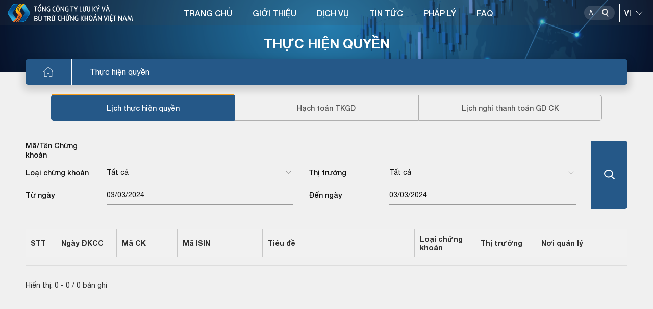

--- FILE ---
content_type: text/html; charset=utf-8
request_url: https://vsd.vn/vi/lich-giao-dich?tab=LICH_THQ&date=03/03/2024
body_size: 14981
content:
<!DOCTYPE html>
    <html>
    <head>
        <meta charset="UTF-8">
        <meta name="viewport" content="width=device-width, user-scalable=no, initial-scale=1.0, maximum-scale=1.0, minimum-scale=1.0">
        <meta http-equiv="X-UA-Compatible" content="ie=edge">
        <meta name="__VPToken" content="CfDJ8Kj5iUBeGFtBp9XCpRH-o1U37IuoJV9DVcgl--DLDLzg4_o-E2vV42iDrIxsh7_7C_lSNPdjCFreJvHJM-ae-WO_vL79P0h-wYMJaG7oHFgu48QFPHPpmgXUvt9nAZBjJPdBsP6jUdmqgnqgT-tIWPk">
        <title>T&#x1ED5;ng c&#xF4;ng ty L&#x1B0;u k&#xFD; v&#xE0; B&#xF9; tr&#x1EEB; ch&#x1EE9;ng kho&#xE1;n Vi&#x1EC7;t Nam </title>
        <script type="text/javascript" src="/assets/libs/js/jquery.min.js"></script>

        <link rel="shortcut icon" href="/assets/img/logo.ico" />
        <link rel="stylesheet" href="/assets/libs/css/bootstrap.min.css">
        <link href="/assets/libs/css/swiper-bundle.css" rel="stylesheet" />
        <link rel="stylesheet" href="/assets/libs/css/all.css">
        <link rel="stylesheet" href="/assets/libs/css/daterangepicker.css">
        <link rel="stylesheet" href="/assets/libs/css/jquery.datetimepicker.min.css">
        <link rel="stylesheet" href="/assets/libs/css/swiper.css">
        <link rel="stylesheet" href="/assets/libs/css/jquery.fancybox.min.css">
        <link rel="stylesheet" href="/assets/sass/main.css?v=YrbdVq0iHMVZ1TFT450t-0sfmao2isLe3PHqez2u6hM" />
        <link href="/assets/customer/cusStyle.css?v=D0yqmBDkXMlnrwBY5_ljgpprOMrmKYY628wCydwvFzE" rel="stylesheet" />

        <link href="/lib/multipleselect/multiple-select.css" rel="stylesheet" />
        <script src="/lib/multipleselect/jquery.multiple.select.js"></script>
        <script type="text/javascript" src="//s7.addthis.com/js/300/addthis_widget.js#pubid=ra-5fe0677aedb9a119"></script>

        <script src="/lib/sweetalert/sweetalert2-init.js"></script>
        <script src="/lib/sweetalert/sweetalert2.js"></script>
        <script src="/lib/sweetalert/es6-promise.auto.min.js"></script>
        <link href="/lib/sweetalert/sweetalert2.css" rel="stylesheet" />

        <link href="/lib/notify/animate.min.css" rel="stylesheet" />
        <link href="/lib/notify/notify.css" rel="stylesheet" />
        <script src="/lib/notify/bootstrap-notify.min.js"></script>
        <script src="/lib/notify/bootstrap-notify-init.js"></script>
        <style>
           /*  html {
                filter: grayscale(1);
            } */
        </style>
    </head>
    <body>
        <div id="wrapper" class="clearfix">
            
<header class="header">
    <div class="banner-category">
    <img src="/assets/img/banner-category3.png" alt="img" class="w-100"><h2>THỰC HIỆN QUYỀN</h2><div class="bread-crumb"><div><ul class="clearfix"><li><a href="/"><img src="/assets/img/icon-home.svg" alt="img"></a></li><li><a href="javascript:;">Thực hiện quyền</a></li></ul></div></div>

</div>

    <div class="head-top">
        <div class="container-headtop flex-between">
            <h1 class="logo">
                    <a href="/">
                        <img class="logo-main" src="/assets/img/logo-vi-new.svg" alt="img">
                        <img class="logo-light" src="/assets/img/logo-vi-light-new.svg" alt="img">
                    </a>
            </h1>

            

<div class="navigation">
    <nav>
        <ul class="clearfix">
                <li>
                        <a href="/">TRANG CH&#x1EE6;</a>
                </li>
                <li>
                        <a href="/ads/qAvcirUlO9cfJnF4OqtNOg">GI&#x1EDA;I THI&#x1EC6;U</a>
                        <div class="block-menuchild">
                            <div class="title-child">
                                <div class="container-menu">
                                    <h2><span>GI&#x1EDA;I THI&#x1EC6;U</span></h2>
                                </div>
                            </div>
                            <div class="menuchild">
                                <div class="container-menu">
                                    <div class="row">
                                            <div class="col-lg-3 item-menuchild">
                                                <h3 class="title-column">
                                                        <a href="/gt-gioi-thieu-chung">Gi&#x1EDB;i thi&#x1EC7;u chung</a>
                                                </h3>
                                                    <ul>
                                                            <li><a href="/ads/95x8btFY_P-wwnDwMT03yw">Th&#x1B0; ng&#x1ECF;</a></li>
                                                            <li><a href="/ads/qAvcirUlO9cfJnF4OqtNOg">L&#x1ECB;ch s&#x1EED; ho&#x1EA1;t &#x111;&#x1ED9;ng</a></li>
                                                            <li><a href="/ads/-D58K6olopARbOdSeSy9sQ">C&#x1A1; c&#x1EA5;u t&#x1ED5; ch&#x1EE9;c</a></li>
                                                            <li><a href="/ads/aCrZF0N7oNadD7mO94AMOQ">ISO 9001:2015</a></li>
                                                            <li><a href="/ads/tAPN4Gez5anGD8ztNn7I_w">Li&#xEA;n h&#x1EC7;</a></li>
                                                    </ul>
                                            </div>
                                            <div class="col-lg-3 item-menuchild">
                                                <h3 class="title-column">
                                                        <a href="/gt-nghien-cuu-hop-tac">Nghi&#xEA;n c&#x1EE9;u - H&#x1EE3;p t&#xE1;c</a>
                                                </h3>
                                                    <ul>
                                                            <li><a href="/alcs/ljmKOtWvOUipbjiW3px4yg">Nghi&#xEA;n c&#x1EE9;u ph&#xE1;t tri&#x1EC3;n</a></li>
                                                            <li><a href="/alcs/Mtfl_ooLEjNkYXhNT6zg1g">H&#x1EE3;p t&#xE1;c qu&#x1ED1;c t&#x1EBF;</a></li>
                                                    </ul>
                                            </div>
                                            <div class="col-lg-3 item-menuchild">
                                                <h3 class="title-column">
                                                        <a href="/gt-hoat-dong-su-kien">Ho&#x1EA1;t &#x111;&#x1ED9;ng - s&#x1EF1; ki&#x1EC7;n</a>
                                                </h3>
                                                    <ul>
                                                            <li><a href="/bao-cao-thuong-nien">B&#xE1;o c&#xE1;o th&#x1B0;&#x1EDD;ng ni&#xEA;n</a></li>
                                                            <li><a href="/alcs1/l6Npiq7Ex64NLhlhN9Go8A">S&#x1EF1; ki&#x1EC7;n ho&#x1EA1;t &#x111;&#x1ED9;ng</a></li>
                                                    </ul>
                                            </div>
                                    </div>
                                </div>
                            </div>
                        </div>
                </li>
                <li>
                        <a href="/sdc">D&#x1ECA;CH V&#x1EE4;</a>
                        <div class="block-menuchild">
                            <div class="title-child">
                                <div class="container-menu">
                                    <h2><span>D&#x1ECA;CH V&#x1EE4;</span></h2>
                                </div>
                            </div>
                            <div class="menuchild">
                                <div class="container-menu">
                                    <div class="row">
                                            <div class="col-lg-3 item-menuchild">
                                                <h3 class="title-column">
                                                        <a href="/sd/5YN8KJbNJhbnPYBYIu6YXw">&#x110;&#x103;ng k&#xFD; ch&#x1EE9;ng kho&#xE1;n</a>
                                                </h3>
                                            </div>
                                            <div class="col-lg-3 item-menuchild">
                                                <h3 class="title-column">
                                                        <a href="/sd/rft7xrkuPfGyGNk-dm6arA">L&#x1B0;u k&#xFD; ch&#x1EE9;ng kho&#xE1;n</a>
                                                </h3>
                                            </div>
                                            <div class="col-lg-3 item-menuchild">
                                                <h3 class="title-column">
                                                        <a href="/sd/XAz40d2Q-9j569TvBgLQaQ">B&#xF9; tr&#x1EEB; v&#xE0; Thanh to&#xE1;n</a>
                                                </h3>
                                            </div>
                                            <div class="col-lg-3 item-menuchild">
                                                <h3 class="title-column">
                                                        <a href="/sd/tAPN4Gez5anGD8ztNn7I_w">Th&#x1EF1;c hi&#x1EC7;n quy&#x1EC1;n</a>
                                                </h3>
                                            </div>
                                            <div class="col-lg-3 item-menuchild">
                                                <h3 class="title-column">
                                                        <a href="/sd/88cws5mF5827X-jf9oFMSQ">B&#x1ECF; phi&#x1EBF;u &#x111;i&#x1EC7;n t&#x1EED;</a>
                                                </h3>
                                            </div>
                                            <div class="col-lg-3 item-menuchild">
                                                <h3 class="title-column">
                                                        <a href="/sd/RKzwu9SD1frZYxwlm1jIRA">C&#x1EA5;p m&#xE3; ch&#x1EE9;ng kho&#xE1;n</a>
                                                </h3>
                                            </div>
                                            <div class="col-lg-3 item-menuchild">
                                                <h3 class="title-column">
                                                        <a href="/sd/F_-aZmoKa4FDj259O7icDQ">D&#x1ECB;ch v&#x1EE5; qu&#x1EF9;</a>
                                                </h3>
                                            </div>
                                            <div class="col-lg-3 item-menuchild">
                                                <h3 class="title-column">
                                                        <a href="/sd/MSqRltWUSpjFAgAn7Vkqdg">C&#x1EA5;p m&#xE3; s&#x1ED1; giao d&#x1ECB;ch</a>
                                                </h3>
                                            </div>
                                            <div class="col-lg-3 item-menuchild">
                                                <h3 class="title-column">
                                                        <a href="/sd/PAlmuS5bbQC4uNivUFsvDg">Vay v&#xE0; cho vay ch&#x1EE9;ng kho&#xE1;n</a>
                                                </h3>
                                            </div>
                                    </div>
                                </div>
                            </div>
                        </div>
                </li>
                <li>
                        <a href="/tin-tuc">TIN T&#x1EE8;C</a>
                        <div class="block-menuchild">
                            <div class="title-child">
                                <div class="container-menu">
                                    <h2><span>TIN T&#x1EE8;C</span></h2>
                                </div>
                            </div>
                            <div class="menuchild">
                                <div class="container-menu">
                                    <div class="row">
                                            <div class="col-lg-3 item-menuchild">
                                                <h3 class="title-column">
                                                        <a href="/alo/-f-_bsBS4BBXga52z2eexg">Tin nghi&#x1EC7;p v&#x1EE5; v&#x1EDB;i TC&#x110;KCK</a>
                                                </h3>
                                            </div>
                                            <div class="col-lg-3 item-menuchild">
                                                <h3 class="title-column">
                                                        <a href="/alo/QOyONdQNUHa2sxfU8Hyu2w">Tin nghi&#x1EC7;p v&#x1EE5; v&#x1EDB;i Th&#xE0;nh vi&#xEA;n l&#x1B0;u k&#xFD;</a>
                                                </h3>
                                            </div>
                                            <div class="col-lg-3 item-menuchild">
                                                <h3 class="title-column">
                                                        <a href="/alo/Kah_TNiKvv5twEgFVA9sww">Tin nghi&#x1EC7;p v&#x1EE5; v&#x1EDB;i Th&#xE0;nh vi&#xEA;n b&#xF9; tr&#x1EEB;</a>
                                                </h3>
                                            </div>
                                            <div class="col-lg-3 item-menuchild">
                                                <h3 class="title-column">
                                                        <a href="/alo/yBFNipOdETLAK0JKQfICBQ">Tin nghi&#x1EC7;p v&#x1EE5; v&#x1EDB;i C&#xF4;ng ty QLQ</a>
                                                </h3>
                                            </div>
                                            <div class="col-lg-3 item-menuchild">
                                                <h3 class="title-column">
                                                        <a href="/alcs2/rmdR-AAe_4zpJnyTlg_HgA">Tin ho&#x1EA1;t &#x111;&#x1ED9;ng VSDC</a>
                                                </h3>
                                            </div>
                                    </div>
                                </div>
                            </div>
                        </div>
                </li>
                <li>
                        <a href="/lel">PH&#xC1;P L&#xDD;</a>
                        <div class="block-menuchild">
                            <div class="title-child">
                                <div class="container-menu">
                                    <h2><span>PH&#xC1;P L&#xDD;</span></h2>
                                </div>
                            </div>
                            <div class="menuchild">
                                <div class="container-menu">
                                    <div class="row">
                                            <div class="col-lg-3 item-menuchild">
                                                <h3 class="title-column">
                                                        <a href="/lel/1">Lu&#x1EAD;t</a>
                                                </h3>
                                            </div>
                                            <div class="col-lg-3 item-menuchild">
                                                <h3 class="title-column">
                                                        <a href="/lel/4">Ngh&#x1ECB; &#x111;&#x1ECB;nh</a>
                                                </h3>
                                            </div>
                                            <div class="col-lg-3 item-menuchild">
                                                <h3 class="title-column">
                                                        <a href="/lel/2">Th&#xF4;ng t&#x1B0;</a>
                                                </h3>
                                            </div>
                                            <div class="col-lg-3 item-menuchild">
                                                <h3 class="title-column">
                                                        <a href="/lel/3">Quy&#x1EBF;t &#x111;&#x1ECB;nh</a>
                                                </h3>
                                            </div>
                                            <div class="col-lg-3 item-menuchild">
                                                <h3 class="title-column">
                                                        <a href="/lel/6">Quy ch&#x1EBF;/h&#x1B0;&#x1EDB;ng d&#x1EAB;n c&#x1EE7;a VSDC</a>
                                                </h3>
                                            </div>
                                            <div class="col-lg-3 item-menuchild">
                                                <h3 class="title-column">
                                                        <a href="/lel/5">Lo&#x1EA1;i v&#x103;n b&#x1EA3;n kh&#xE1;c</a>
                                                </h3>
                                            </div>
                                    </div>
                                </div>
                            </div>
                        </div>
                </li>
                <li>
                        <a href="/fa">FAQ</a>
                </li>
        </ul>
    </nav>
</div>

            <div class="div-utility position-relative">
                <div class="block-search">
                    <div class="box-search">
                        <input type="text" placeholder="Nh&#x1EAD;p n&#x1ED9;i dung">
                        <button class="btn-search" data-toggle="modal" data-target="#popupSearchPortal">
                            <img class="img-dark" src="/assets/img/icon-search.svg" alt="img">
                            <img class="img-light" src="/assets/img/icon-search-light.svg" alt="img">
                            <img class="img-differ" src="/assets/img/icon-search-differ.svg" alt="img">
                        </button>
                    </div>
                    <div class="line-space"></div>
                    <select name="" id="cboLanguage" class="select-language" onchange="ChangeLanguageSys();">
                            <option value="EN">EN</option>
                            <option selected value="VI">VI</option>
                    </select>
                </div>
            </div>
            <button class="show-menu">
                <span></span>
                <span></span>
                <span></span>
            </button>
        </div>
    </div>
</header>

<style>
    #gSearchAdvLev1 option:disabled {
        display: none !important;
    }

    .s-bold, .block-category b.s-bold {
        font-weight: 600;
        color: #124281;
    }

    #gSearchAdvSuggestResults a:hover, #gSearchAdvSuggestResults a.active {
        background-color: #B1CBF7;
    }
</style>
<div class="modal modal-vsd" id="popupSearchPortal">
    <div class="modal-dialog">
        <div class="modal-content">
            <div class="mdl-head">
                <h3>T&#xEC;m ki&#x1EBF;m n&#xE2;ng cao</h3>
                <button class="btn-close" data-dismiss="modal"><img src="/assets/img/icon-close.svg" alt="img"></button>
            </div>
            <div class="mdl-body">
                <div class="flex-sl-group">
                    <div class="box-sl-group">
                        <input class="ip-pp" type="radio" id="test4" name="gSearchAdvType" value="4" />
                        <label for="test4">Tin t&#x1EE9;c</label>
                    </div>
                    <div class="box-sl-group">
                        <input class="ip-pp" type="radio" id="test5" name="gSearchAdvType" value="5" checked />
                        <label for="test5">M&#xE3; CK</label>
                    </div>
                    <div class="box-sl-group">
                        <input class="ip-pp" type="radio" id="test1" name="gSearchAdvType" value="1" />
                        <label for="test1">TC&#x110;KCK</label>
                    </div>
                    <div class="box-sl-group">
                        <input class="ip-pp" type="radio" id="test2" name="gSearchAdvType" value="2" />
                        <label for="test2">TVLK</label>
                    </div>
                    <div class="box-sl-group">
                        <input class="ip-pp" type="radio" id="test3" name="gSearchAdvType" value="3" />
                        <label for="test3">TVBT</label>
                    </div>
                </div>
                <div class="row">
                    <div class="col-12">
                        <div class="form-search">
                            <input type="text" id="gSearchAdvText" placeholder="Nh&#x1EAD;p th&#xF4;ng tin t&#xEC;m ki&#x1EBF;m" autocomplete="off" />
                            <button class="btn-search-pp" id="gSearchAdvSearch"><img src="/assets/img/icon-search.svg" alt="img"></button>
                            <div class="g-search-suggest-result" id="gSearchAdvSuggestResults"></div>
                        </div>
                    </div>
                </div>
                <div class="row" id="gSearchAdvBoxCond">
                    <div class="col-12">
                        <div class="filed-pp">
                            <label for="">Lo&#x1EA1;i &#x111;&#x1ED1;i t&#x1B0;&#x1EE3;ng</label>
                            <select name="" id="gSearchAdvLev0">
                                <option value="0">-T&#x1EA5;t c&#x1EA3;-</option>
                                        <option value="110">T&#x1ED5; ch&#x1EE9;c ph&#xE1;t h&#xE0;nh</option>
                                        <option value="120">Th&#xE0;nh vi&#xEA;n</option>
                                        <option value="130">VSD</option>
                                        <option value="140">Kh&#xE1;c</option>
                            </select>
                        </div>
                    </div>
                    <div class="col-12">
                        <div class="filed-pp">
                            <label for="">Lo&#x1EA1;i nghi&#x1EC7;p v&#x1EE5;</label>
                            <select name="" id="gSearchAdvLev1">
                                <option value="0">-T&#x1EA5;t c&#x1EA3;-</option>
                                        <option value="12011" data-prid="120">Th&#xE0;nh vi&#xEA;n l&#x1B0;u k&#xFD;</option>
                                        <option value="11011" data-prid="110">Li&#xEA;n quan &#x111;&#x1EBF;n GCN</option>
                                        <option value="14011" data-prid="140">Tin kh&#xE1;c v&#x1EC1; th&#x1ECB; tr&#x1B0;&#x1EDD;ng c&#x1A1; s&#x1EDF;</option>
                                        <option value="13011" data-prid="130">Tin ho&#x1EA1;t &#x111;&#x1ED9;ng c&#x1EE7;a VSD</option>
                                        <option value="13031" data-prid="130">Tin gi&#x1EDB;i thi&#x1EC7;u v&#x1EC1; VSD</option>
                                        <option value="14021" data-prid="140">Tin kh&#xE1;c v&#x1EC1; th&#x1ECB; tr&#x1B0;&#x1EDD;ng ph&#xE1;i sinh</option>
                                        <option value="11021" data-prid="110">Th&#x1EF1;c hi&#x1EC7;n quy&#x1EC1;n</option>
                                        <option value="13021" data-prid="130">CBTT VSD</option>
                                        <option value="12021" data-prid="120">Th&#xE0;nh vi&#xEA;n b&#xF9; tr&#x1EEB; ph&#xE1;i sinh</option>
                                        <option value="12031" data-prid="120">Th&#xE0;nh vi&#xEA;n b&#xF9; tr&#x1EEB; c&#x1A1; s&#x1EDF;</option>
                                        <option value="11031" data-prid="110">Tin kh&#xE1;c v&#x1EC1; TCPH</option>
                                        <option value="14031" data-prid="140">Tin Kh&#xE1;c</option>
                            </select>
                        </div>
                    </div>
                    <div class="row pd-15">
                        <div class="col-6">
                            <div class="filed-pp">
                                <label for="">T&#x1EEB; ng&#xE0;y</label>
                                <input type="text" id="gSearchAdvFromDate" maxlength="10" class="has-cacular" placeholder="dd/mm/yyyy" />
                            </div>
                        </div>
                        <div class="col-6">
                            <div class="filed-pp">
                                <label for="">&#x110;&#x1EBF;n ng&#xE0;y</label>
                                <input type="text" id="gSearchAdvToDate" maxlength="10" class="has-cacular" placeholder="dd/mm/yyyy" />
                            </div>
                        </div>
                    </div>
                </div>
            </div>
        </div>
    </div>
</div>

<script>
    function ChangeLanguageSys() {
        var _getlang = $('#cboLanguage').val();
        if (_getlang != null && _getlang != undefined) {
            //window.location.assign('/' + _getlang.toLowerCase() + "/")
            window.location.href = "/home/language?language=" + _getlang + "&returnUrl=" + encodeURIComponent(window.location.pathname + window.location.search);
        }
    }
</script>
            <main class="main-category">
                <div class="block-category">
                    
<div class="container-small">
    <ul class="nav-tabs-issuers nav nav-tabs" role="tablist">

        <li class="nav-item">
            <a class="nav-link active" href="/lich-giao-dich?tab=LICH_THQ&date=01/2026">L&#x1ECB;ch th&#x1EF1;c hi&#x1EC7;n quy&#x1EC1;n</a>
        </li>
        <li class="nav-item">
            <a class="nav-link " href="/lich-giao-dich?tab=HACHTOAN_TKGD&date=01/2026">H&#x1EA1;ch to&#xE1;n TKGD</a>
        </li>
        <li class="nav-item">
            <a class="nav-link " href="/lich-giao-dich?tab=LICH_NGHI_GIAODICH&date=23/01/2026">L&#x1ECB;ch ngh&#x1EC9; thanh to&#xE1;n GD CK</a>
        </li>
    </ul>
    <!-- Tab panes -->
    <div class="tab-content tab-content-issuers">
        <div id="TabLichTHQ" class="tab-pane active">
            <div class="box-search-article">
                <div class="row">
                    <div class="col-lg-11 ">
                        <div class="row h-100">
                            <div class="col-12 item-row">
                                <div class="item-search">
                                    <label class="lbl-search">M&#xE3;/T&#xEA;n Ch&#x1EE9;ng kho&#xE1;n</label>
                                    <div class="ip-filter">
                                        <input class="w-100" id="txtSearchLichTHQ_MaCK" type="text" autocomplete="off" />
                                    </div>
                                </div>
                            </div>
                            <div class="col-md-6 item-row">
                                <div class="item-search">
                                    <label class="lbl-search">Lo&#x1EA1;i ch&#x1EE9;ng kho&#xE1;n</label>

                                    <select id="txtSearchLichTHQ_LoaiCK">
                                        <option value="">T&#x1EA5;t c&#x1EA3;</option>
                                            <option value="1">C&#x1ED5; phi&#x1EBF;u</option>
                                            <option value="2">Tr&#xE1;i phi&#x1EBF;u</option>
                                            <option value="3">Ch&#x1EE9;ng ch&#x1EC9; qu&#x1EF9;</option>
                                            <option value="4">T&#xED;n phi&#x1EBF;u </option>
                                            <option value="5">Ch&#x1EE9;ng quy&#x1EC1;n</option>
                                    </select>
                                </div>
                            </div>
                            <div class="col-md-6 item-row">
                                <div class="item-search">
                                    <label class="lbl-search">Th&#x1ECB; tr&#x1B0;&#x1EDD;ng</label>
                                    <select id="txtSearchLichTHQ_ThiTruong">
                                        <option value="">T&#x1EA5;t c&#x1EA3;</option>
                                            <option value="22">&#x110;a&#x323;i chu&#x301;ng ch&#x1B0;a ni&#xEA;m y&#xEA;&#x301;t</option>
                                            <option value="1">HNX</option>
                                            <option value="2">HOSE</option>
                                            <option value="12">T&#xED;n Phi&#x1EBF;u</option>
                                            <option value="20">Tr&#xE1;i phi&#x1EBF;u chuy&#xEA;n bi&#x1EC7;t</option>
                                            <option value="21">Tr&#xE1;i phi&#x1EBF;u ngo&#x1EA1;i t&#x1EC7;</option>
                                            <option value="3">UpCOM</option>
                                            <option value="23">Tr&#xE1;i phi&#x1EBF;u ri&#xEA;ng l&#x1EBB;</option>
                                    </select>
                                </div>
                            </div>
                            <div class="col-md-6 item-row">
                                <div class="item-search">
                                    <label class="lbl-search">T&#x1EEB; ng&#xE0;y</label>
                                    <input id="txtSearchLichTHQ_TuNgay" type="text" class="datepicker-vsd" placeholder="__/__/____" value="03/03/2024">
                                </div>
                            </div>
                            <div class="col-md-6 item-row">
                                <div class="item-search">
                                    <label class="lbl-search">&#x110;&#x1EBF;n ng&#xE0;y</label>
                                    <input id="txtSearchLichTHQ_DenNgay" type="text" class="datepicker-vsd" placeholder="__/__/____" value="03/03/2024">
                                </div>
                            </div>
                        </div>
                    </div>
                    <div class="col-lg-1 col-sm-4">
                        <button class="btn-sl-search" onclick="btnSearchLichTHQ();"><img src="/assets/img/icon-sl-search.svg" alt="img"></button>
                    </div>
                </div>
            </div>
            <div id="divListThucHienQuyen">
                <div class="table-portal">
    <table id="tblLichTHQ">
        <thead>
            <tr>
                <th style="width:50px">STT</th>
                <th style="width:100px" data-sort="NgayDkcc">Ng&#xE0;y &#x110;KCC</th>
                <th style="width:100px" data-sort="StockCode">M&#xE3; CK</th>
                <th style="width:140px" data-sort="IsinCode">M&#xE3; ISIN</th>
                <th style="width:250px" data-sort="Title">Ti&#xEA;u &#x111;&#x1EC1;</th>
                <th style="width:100px" data-sort="StockTypeName">Lo&#x1EA1;i ch&#x1EE9;ng kho&#xE1;n</th>
                <th style="width:100px" data-sort="MarketName">Th&#x1ECB; tr&#x1B0;&#x1EDD;ng</th>
                <th style="width:150px" data-sort="ManagementAreaName">N&#x1A1;i qu&#x1EA3;n l&#xFD;</th>
            </tr>
        </thead>
        <tbody>

        </tbody>
    </table>
</div>
<div class="text-right"><div class='paging'><div id='d_page'><div><div id='d_total_rec'>Hiển thị:  0 - 0 / 0 bản ghi </div></div><div id='d_number_of_page'></div></div></div></div>

<script>
    $(function () {
        $("#tblLichTHQ th[data-sort]").on("click", function () {
            SortTable($(this).attr("data-sort"), function () {
                if (!!window.tablLichTHQ) {
                    tablLichTHQ(1);
                }
            });
        });
        ChangeIconSortTable();
    });
</script>

            </div>
        </div>
        <div id="TablHachToanTKGD" class="tab-pane fade">
            <div class="box-search-article">
                <div class="row">
                    <div class="col-lg-11 ">
                        <div class="row h-100">
                            <div class="col-12 item-row">
                                <div class="item-search">
                                    <label class="lbl-search">M&#xE3;/T&#xEA;n Ch&#x1EE9;ng kho&#xE1;n</label>
                                    <div class="ip-filter">
                                        <input class="w-100" id="txtSearchHachToanTKGD_MaCK" type="text" autocomplete="off" />
                                    </div>
                                </div>
                            </div>
                            <div class="col-md-6 item-row">
                                <div class="item-search">
                                    <label class="lbl-search">T&#x1EEB; ng&#xE0;y</label>
                                    <input id="txtSearchHachToanTKGD_TuNgay" type="text" class="datepicker-vsd" placeholder="__/__/____" value="03/03/2024">
                                </div>
                            </div>
                            <div class="col-md-6 item-row">
                                <div class="item-search">
                                    <label class="lbl-search">&#x110;&#x1EBF;n ng&#xE0;y</label>
                                    <input id="txtSearchHachToanTKGD_DenNgay" type="text" class="datepicker-vsd" placeholder="__/__/____" value="03/03/2024">
                                </div>
                            </div>
                        </div>
                    </div>
                    <div class="col-lg-1 col-sm-4">
                        <button onclick="btnSearchHachToanTKGD();" class="btn-sl-search"><img src="/assets/img/icon-sl-search.svg" alt="img"></button>
                    </div>
                </div>
            </div>
            <div id="divListHachToanTKGD">
                <div class="table-portal">
    <table id="tblListHachToanTKGD">
        <thead>
            <tr>
                <th style="width:50px">STT</th>
                <th style="width:100px" data-sort="StockCode">M&#xE3; CK</th>
                <th style="width:140px" data-sort="IsinCode">M&#xE3; ISIN</th>
                <th style="width:250px" data-sort="StockName">T&#xEA;n ch&#x1EE9;ng kho&#xE1;n</th>
                <th style="width:100px" data-sort="NgayHachToan">Ng&#xE0;y giao d&#x1ECB;ch</th>
                <th style="width:100px" data-sort="NgayHachToan">Ng&#xE0;y h&#x1EA1;ch to&#xE1;n</th>
                <th style="width:250px" data-sort="NgayDkcc">Ti&#xEA;u &#x111;&#x1EC1;</th>
            </tr>
        </thead>
        <tbody>

        </tbody>
    </table>
</div>
<div class="text-right"></div>
<script>
    $(function () {
        $("#tblListHachToanTKGD th[data-sort]").on("click", function () {
            SortTable($(this).attr("data-sort"), function () {
                if (!!window.tablHachToanTKGD) {
                    tablHachToanTKGD(1);
                }
            });
        });
        ChangeIconSortTable();
    });
</script>


            </div>
        </div>
        <div id="TabLichNghiGiaoDich" class="tab-pane fade">
            <div class="position-relative gallery-thumbs-wrap">
                <div class="swiper-container gallery-thumbs">
                    <div class="swiper-wrapper">
                                <div class="swiper-slide" data-tabvalue="2010" onclick="tablLichNghiGiaoDich(2010);"><a href="javascript:;">2010</a></div>
                                <div class="swiper-slide" data-tabvalue="2011" onclick="tablLichNghiGiaoDich(2011);"><a href="javascript:;">2011</a></div>
                                <div class="swiper-slide" data-tabvalue="2012" onclick="tablLichNghiGiaoDich(2012);"><a href="javascript:;">2012</a></div>
                                <div class="swiper-slide" data-tabvalue="2013" onclick="tablLichNghiGiaoDich(2013);"><a href="javascript:;">2013</a></div>
                                <div class="swiper-slide" data-tabvalue="2014" onclick="tablLichNghiGiaoDich(2014);"><a href="javascript:;">2014</a></div>
                                <div class="swiper-slide" data-tabvalue="2015" onclick="tablLichNghiGiaoDich(2015);"><a href="javascript:;">2015</a></div>
                                <div class="swiper-slide" data-tabvalue="2016" onclick="tablLichNghiGiaoDich(2016);"><a href="javascript:;">2016</a></div>
                                <div class="swiper-slide" data-tabvalue="2017" onclick="tablLichNghiGiaoDich(2017);"><a href="javascript:;">2017</a></div>
                                <div class="swiper-slide" data-tabvalue="2018" onclick="tablLichNghiGiaoDich(2018);"><a href="javascript:;">2018</a></div>
                                <div class="swiper-slide" data-tabvalue="2019" onclick="tablLichNghiGiaoDich(2019);"><a href="javascript:;">2019</a></div>
                                <div class="swiper-slide" data-tabvalue="2020" onclick="tablLichNghiGiaoDich(2020);"><a href="javascript:;">2020</a></div>
                                <div class="swiper-slide" data-tabvalue="2021" onclick="tablLichNghiGiaoDich(2021);"><a href="javascript:;">2021</a></div>
                                <div class="swiper-slide" data-tabvalue="2022" onclick="tablLichNghiGiaoDich(2022);"><a href="javascript:;">2022</a></div>
                                <div class="swiper-slide" data-tabvalue="2023" onclick="tablLichNghiGiaoDich(2023);"><a href="javascript:;">2023</a></div>
                                <div class="swiper-slide" data-tabvalue="2024" onclick="tablLichNghiGiaoDich(2024);"><a href="javascript:;">2024</a></div>
                                <div class="swiper-slide" data-tabvalue="2025" onclick="tablLichNghiGiaoDich(2025);"><a href="javascript:;">2025</a></div>
                                <div class="swiper-slide active" data-tabvalue="2026" onclick="tablLichNghiGiaoDich(2026);"><a href="javascript:;">2026</a></div>
                                <div class="swiper-slide" data-tabvalue="2027" onclick="tablLichNghiGiaoDich(2027);"><a href="javascript:;">2027</a></div>
                                <div class="swiper-slide" data-tabvalue="2028" onclick="tablLichNghiGiaoDich(2028);"><a href="javascript:;">2028</a></div>
                    </div>
                </div>
                <div class="navleft-service navleft-service2">
                    <img class="img-dark" src="/assets/img/icon-swiper-left.svg" alt="img">
                    <img class="img-light" src="/assets/img/icon-swiper-left-light.svg" alt="img">
                </div>
                <div class="navright-service navright-service2">
                    <img class="img-dark" src="/assets/img/icon-swiper-right.svg" alt="img">
                    <img class="img-light" src="/assets/img/icon-swiper-right-light.svg" alt="img">
                </div>
            </div>

            <div class="swiper-container gallery-top">
                <div class="swiper-wrapper">
                    <div class="swiper-slide">
                        <div id="divLichNghiGD_TinDetail">
                            <style>
    svg {
        overflow: hidden;
        vertical-align: initial !important
    }
</style>

                        </div>
                        <div id="divLichNghiGD_TinTrongNam">
                            


                        </div>
                    </div>
                </div>
            </div>
        </div>
    </div>
</div>

<script>
    var keySearch = "", currentPage = 1, isSearch = 0, recordOnPage = '10';
    var currentTabActive = "";
    // THQ
    $(document).ready(function () {
        $('#txtSearchLichTHQ_LoaiCK').multipleSelect({
            width: '100%',
            single: true,
            filter: true,
            placeholder: "",
        });
        $('#txtSearchLichTHQ_ThiTruong').multipleSelect({
            width: '100%',
            single: true,
            filter: true,
            placeholder: "",
        });
        $('.gallery-thumbs .swiper-slide').click(function () {
            $('.gallery-thumbs .swiper-slide').removeClass('active');
            $(this).addClass('active');
        });

        //begin: Gợi ý tìm kiếm cho mã chứng khoán
        //autocompleteIsuStocksLTHQ($('#txtSearchLichTHQ_MaCK')[0]);
        //autocompleteIsuStocksHTTKGD($('#txtSearchHachToanTKGD_MaCK')[0]);

        $('#txtSearchLichTHQ_MaCK').keydown(function (event) {
            if (event.keyCode == 13 || event.which == 13) {
                event.preventDefault;
                tablLichTHQ(1);
            }
        });
        $('#txtSearchHachToanTKGD_MaCK').keydown(function (event) {
            if (event.keyCode == 13 || event.which == 13) {
                event.preventDefault;
                btnSearchHachToanTKGD();
            }
        });
        //end

        changePageOnStateChanged();
    });
    window.onpopstate = function (event) {
        changePageOnStateChanged();
    };

    function changePageOnStateChanged() {
        debugger;
        currentTabActive = getQueryStringUrl('tab');
        currentPage = getQueryStringUrl('page');
        if (currentPage == null || currentPage == undefined || currentPage == '') {
            currentPage = '1';
        }
        keySearch = getQueryStringUrl('ks');
        if (keySearch == null || keySearch == undefined || keySearch == '') {
            keySearch = '|||03/03/2024|03/03/2024|VI';
        }
        //
        var _conds = keySearch.split('|');
        if (currentTabActive == 'LICH_THQ') {
            tablLichTHQ(0);
            //
            if (_conds != null && _conds.length == 6) {
                $('#txtSearchLichTHQ_MaCK').val(_conds[0]);
                $('#txtSearchLichTHQ_LoaiCK').multipleSelect('setSelects', [_conds[1]]);
                $('#txtSearchLichTHQ_ThiTruong').multipleSelect('setSelects', [_conds[2]]);
                $('#txtSearchLichTHQ_TuNgay').val(_conds[3]);
                $('#txtSearchLichTHQ_DenNgay').val(_conds[4]);
                if (_conds[3] == '01/01/0001') {
                    $('#txtSearchLichTHQ_TuNgay').val('__/__/____');
                }
                if (_conds[4] == '01/01/0001') {
                    $('#txtSearchLichTHQ_DenNgay').val('__/__/____');
                }
            }
        }
        else if (currentTabActive == 'HACHTOAN_TKGD') {
            tablHachToanTKGD(0);
            //
            if (_conds != null && _conds.length == 4) {
                $('#txtSearchHachToanTKGD_MaCK').val(_conds[0]);
                $('#txtSearchHachToanTKGD_TuNgay').val(_conds[1]);
                $('#txtSearchHachToanTKGD_DenNgay').val(_conds[2]);
                if (_conds[1] == '01/01/0001') {
                    $('#txtSearchHachToanTKGD_TuNgay').val('__/__/____');
                }
                if (_conds[2] == '01/01/0001') {
                    $('#txtSearchHachToanTKGD_DenNgay').val('__/__/____');
                }
            }
        }
        else if (currentTabActive == 'LICH_NGHI_GIAODICH') {
            $('.gallery-thumbs .swiper-slide[data-tabvalue="' + keySearch + '"]').trigger('click');
        }
    }
    function changeStateOnChangePage(page) {
        if (page == null || page == undefined) {
            page = '1';
        }
        var _oldurl = window.location.href;
        var _newurl = updateQueryStringUrl(window.location.href, 'page', page);
        _newurl = updateQueryStringUrl(_newurl, 'ks', encodeURIComponent(keySearch));

        if (_oldurl != _newurl) {
            if (typeof (history.pushState) != "undefined") {
                var obj = { Page: page, Url: _newurl };
                history.pushState(obj, obj.Page, obj.Url);
            } else {
                console.log("Browser does not support HTML5.");
            }
        }
    }

    function changePage_LichTHQ(page, stateChanged) {
        if (page == null || page == undefined || page == '') {
            page = '1';
        }
        currentPage = page;
        tablLichTHQ(0);

        // Change state
        if (stateChanged != true) {
            stateChanged = false;
        }
        if (stateChanged == false) {
            changeStateOnChangePage(page);
        }
        // End Change state
    }

    function btnSearchLichTHQ() {
        currentPage = 1;
        tablLichTHQ(1);
        changeStateOnChangePage(currentPage);
    }
    function tablLichTHQ(isSearching) {
        var lang = 'VI';
        try {
            isSearching = isSearching || 0;
            if (isSearching == 1) {
                var txtSearchLichTHQ_MaCK = $('#txtSearchLichTHQ_MaCK').val();
                var txtSearchLichTHQ_LoaiCK = $('#txtSearchLichTHQ_LoaiCK').val() || '';
                var txtSearchLichTHQ_ThiTruong = $('#txtSearchLichTHQ_ThiTruong').val() || '';
                var txtSearchLichTHQ_TuNgay = $('#txtSearchLichTHQ_TuNgay').val().replace('__/__/____', '01/01/0001');
                var txtSearchLichTHQ_DenNgay = $('#txtSearchLichTHQ_DenNgay').val().replace('__/__/____', '01/01/0001');
                keySearch = txtSearchLichTHQ_MaCK + "|" + txtSearchLichTHQ_LoaiCK + "|" + txtSearchLichTHQ_ThiTruong + "|" + txtSearchLichTHQ_TuNgay + "|" + txtSearchLichTHQ_DenNgay + "|" + lang;
            }
            //else
            //    keySearch = "|||||" + lang;
            var _orderBy = "";
            var _orderType = "";
            if (arr_scond) {
                _orderBy = arr_scond[1];
                _orderType = arr_scond[2];
            }
            isSearch = isSearching;
            $.ajax({
                type: "POST",
                contentType: "application/json;charset=utf-8",
                data: JSON.stringify({
                    SearchKey: keySearch, CurrentPage: Number(currentPage), RecordOnPage: Number(recordOnPage), OrderBy: _orderBy, OrderType: _orderType
                }),
                beforeSend: function () {
                    SpinLoading(true);
                },
                url: '/lich-thq/search',
                success: function (data) {
                    if (data != null) {
                        $("#divListThucHienQuyen").html(data);
                    }
                },
                error: function (data) {
                    console.log(data.error);
                },
                complete: function () {
                    SpinLoading(false);
                }
            });
        } catch (e) {
            console.log(e);
        }
    }
    //Hạch toán TKGD

    function changePage_HachToanTKGD(page, stateChanged) {
        if (page == null || page == undefined || page == '') {
            page = '1';
        }
        currentPage = page;
        tablHachToanTKGD(0);

        // Change state
        if (stateChanged != true) {
            stateChanged = false;
        }
        if (stateChanged == false) {
            changeStateOnChangePage(page);
        }
        // End Change state
    }
    function btnSearchHachToanTKGD() {
        currentPage = 1;
        tablHachToanTKGD(1);
        changeStateOnChangePage(currentPage);
    }
    function tablHachToanTKGD(isSearching) {
        var lang = 'VI';
        try {
            isSearching = isSearching || 0;
            if (isSearching == 1) {
                var txtSearchHachToanTKGD_MaCK = $('#txtSearchHachToanTKGD_MaCK').val();
                var txtSearchHachToanTKGD_TuNgay = $('#txtSearchHachToanTKGD_TuNgay').val().replace('__/__/____', '01/01/0001');
                var txtSearchHachToanTKGD_DenNgay = $('#txtSearchHachToanTKGD_DenNgay').val().replace('__/__/____', '01/01/0001');
                keySearch = txtSearchHachToanTKGD_MaCK + "|" + txtSearchHachToanTKGD_TuNgay + "|" + txtSearchHachToanTKGD_DenNgay + "|" + lang;
            }
            //else
            //    keySearch = "|||" + lang;
            var _orderBy = "";
            var _orderType = "";
            if (arr_scond) {
                _orderBy = arr_scond[1];
                _orderType = arr_scond[2];
            }
            isSearch = isSearching;
            $.ajax({
                type: "POST",
                contentType: "application/json;charset=utf-8",
                data: JSON.stringify({
                    SearchKey: keySearch, CurrentPage: Number(currentPage), RecordOnPage: Number(recordOnPage), OrderBy: _orderBy, OrderType: _orderType
                }),
                beforeSend: function () {
                    SpinLoading(true);
                },
                url: '/hach-toan-tkgd/search',
                success: function (data) {
                    if (data != null) {
                        $("#divListHachToanTKGD").html(data);
                    }
                },
                error: function (data) {
                    console.log(data.error);
                },
                complete: function () {
                    SpinLoading(false);
                }
            });
        } catch (e) {
            console.log(e);
        }
    }

    // Lịch nghỉ giao dịch

    function tablLichNghiGiaoDich(_val, stateChanged) {
        try {
            keySearch = _val;

            // Change state
            if (stateChanged != true) {
                stateChanged = false;
            }
            if (stateChanged == false) {
                changeStateOnChangePage(1);
            }
            // End Change state

            var _orderBy = "";
            var _orderType = "";
            if (arr_scond) {
                _orderBy = arr_scond[1];
                _orderType = arr_scond[2];
            }
            $.ajax({
                type: "POST",
                contentType: "application/json;charset=utf-8",
                data: JSON.stringify({
                    SearchKey: keySearch, CurrentPage: Number(currentPage), RecordOnPage: Number(recordOnPage), OrderBy: _orderBy, OrderType: _orderType
                }),
                beforeSend: function () {
                    SpinLoading(true);
                },
                url: '/lich-nghi-giao-dich/search',
                success: function (data) {
                    if (data != null) {
                        $("#divLichNghiGD_TinDetail").html(data.dataDetail);
                        $("#divLichNghiGD_TinTrongNam").html(data.dataList);
                    }
                },
                error: function (data) {
                    console.log(data.error);
                },
                complete: function () {
                    SpinLoading(false);
                }
            });
        } catch (e) {
            console.log(e);
        }
    }
    function clickDetailListTinTrongNam(articlesId) {
        try {
            //keySearch = articlesId;
            var _orderBy = "";
            var _orderType = "";
            if (arr_scond) {
                _orderBy = arr_scond[1];
                _orderType = arr_scond[2];
            }
            $.ajax({
                type: "POST",
                contentType: "application/json;charset=utf-8",
                data: JSON.stringify({
                    SearchKey: articlesId, CurrentPage: Number(currentPage), RecordOnPage: Number(recordOnPage), OrderBy: _orderBy, OrderType: _orderType
                }),
                beforeSend: function () {
                    SpinLoading(true);
                },
                url: '/detail-tin-trong-nam/search',
                success: function (data) {
                    if (data != null) {
                        $("#divLichNghiGD_TinDetail").html(data.dataDetail);
                        $("#divLichNghiGD_TinTrongNam").html(data.dataList);
                    }
                },
                error: function (data) {
                    console.log(data.error);
                },
                complete: function () {
                    SpinLoading(false);
                }
            });
        } catch (e) {
            console.log(e);
        }
    }
</script>

<script>
    $(function () {
        var galleryThumbs = new Swiper('.gallery-thumbs', {
            initialSlide: 16, // vị trí bắt đầu hiển thị của Năm active
            spaceBetween: 3,
            slidesPerView: 5,
            freeMode: true,
            autoplay: false,
            loop: false,
            navigation: {
                nextEl: '.navright-service2',
                prevEl: '.navleft-service2',
            },
            observer: true,
            observeParents: true,
        });

    });
</script>
                </div>
            </main>

            <!-- end main-->
            
<footer class="footer">
        <div class="bg-foot"></div>
        <div class="container-small">
            <div class="logo-foot">
                <a href="#"><img src="/assets/img/logo-vi-new.svg" alt="img"></a>
            </div>
            <div class="row item-foot">
                <div class="col-lg-3 col-md-3">
                    <h4 class="title-foot">Giới Thiệu</h4>
                    <ul class="list-foot">
                        <li><a href="/ads/95x8btFY_P-wwnDwMT03yw">Thư ngỏ</a></li>
                        <li><a href="/ads/qAvcirUlO9cfJnF4OqtNOg">Lịch sử hoạt động</a></li>
                        <li><a href="/ads/-D58K6olopARbOdSeSy9sQ">Cơ cấu tổ chức</a></li>
                        <li><a href="/ads/aCrZF0N7oNadD7mO94AMOQ">ISO 9001:2015</a></li>
                        <li><a href="/alcs/ljmKOtWvOUipbjiW3px4yg">Nghiên cứu phát triển</a></li>
                        <li><a href="/alcs/Mtfl_ooLEjNkYXhNT6zg1g">Hợp tác quốc tế</a></li>
                        <li><a href="/bao-cao-thuong-nien">Báo cáo thường niên</a></li>
                        <li><a href="/alcs1/l6Npiq7Ex64NLhlhN9Go8A">Sự kiện hoạt động</a></li>
                    </ul>
                </div>
                <div class="col-lg-3 col-md-3">
                    <h4 class="title-foot">Dịch vụ</h4>
                    <ul class="list-foot">
                        <li><a href="/sd/5YN8KJbNJhbnPYBYIu6YXw">Đăng ký chứng khoán</a></li>
                        <li><a href="/sd/rft7xrkuPfGyGNk-dm6arA">Lưu ký chứng khoán</a></li>
                        <li><a href="/sd/XAz40d2Q-9j569TvBgLQaQ">Bù trừ và thanh toán</a></li>
                        <li><a href="/sd/tAPN4Gez5anGD8ztNn7I_w">Thực hiện quyền</a></li>
                        <li><a href="/sd/MSqRltWUSpjFAgAn7Vkqdg">Cấp mã số giao dịch</a></li>
                        <li><a href="/sd/RKzwu9SD1frZYxwlm1jIRA">Cấp mã chứng khoán</a></li>
                        <li><a href="/sd/F_-aZmoKa4FDj259O7icDQ">Dịch vụ quỹ</a></li>
                        <li><a href="/sd/PAlmuS5bbQC4uNivUFsvDg">Vay và cho vay chứng khoán</a></li>
                        <li><a href="/sd/88cws5mF5827X-jf9oFMSQ">Bỏ phiếu điện tử</a></li>
                    </ul>
                </div>
                <div class="col-lg-3 col-md-3">
                    <h4 class="title-foot">Tin tức</h4>
                    <ul class="list-foot">
                        <li><a href="/alo/-f-_bsBS4BBXga52z2eexg">Tin nghiệp vụ với Tổ chức phát hành</a></li>
                        <li><a href="/alo/QOyONdQNUHa2sxfU8Hyu2w">Tin nghiệp vụ với Thành viên lưu ký</a></li>
                        <li><a href="/alo/Kah_TNiKvv5twEgFVA9sww">Tin nghiệp vụ với Thành viên bù trừ</a></li>
                        <li><a href="/alo/yBFNipOdETLAK0JKQfICBQ">Tin nghiệp vụ với Công ty QLQ</a></li>
                        <li><a href="/alo/-3Ki-Sw-JuYlUfOF8nWujw">Tin hoạt động VSDC</a></li>
                    </ul>
                </div>
                <div class="col-lg-3 col-md-3">
                    <h4 class="title-foot">Pháp Lý</h4>
                    <ul class="list-foot">
                        <li><a href="/lel/klOdIkD7lAjWtMEX_Nf-zA">Luật</a></li>
                        <li><a href="/lel/S5My0pdCSdSdVsCXYuVuzg">Nghị định</a></li>
                        <li><a href="/lel/IDNrb24M7K5dUq1jRa14BA">Thông tư</a></li>
                        <li><a href="/lel/mvba5rQld3S4EzxJc9mZow">Quyết định</a></li>
                        <li><a href="/lel/txmsbpbv29VIBi2h_PhQ2Q">Quy chế của VSDC</a></li>
                        <li><a href="/lel/WnK9ehvINDFSyZ06RrL4YQ">Loại văn bản khác</a></li>
                    </ul>
                </div>
            </div>
            <div class="hasborder"></div>
            <div class="row item-foot">
                <div class="col-lg-3">
                    <h4 class="title-foot"><a href="/ads/tAPN4Gez5anGD8ztNn7I_w">Liên hệ</a></h4>

                </div>
                <div class="col-lg-3">
                    <h4 class="title-foot"><a href="https://mail.vsd.vn/owa/">Email</a></h4>
                </div>
            </div>
            <div class="row">
                <div class="col-lg-6">
                    <ul class="list-foot txt-foot-detail">
                        <li><span class="txt-foot">Trụ sở chính:</span></li>
                        <li><span class="contact-foot"><img src="/assets/img/icon-map.svg" alt="img"><span>Số 112 đường Hoàng Quốc Việt, Phường Nghĩa Đô, Thành phố Hà Nội,
                           </span></span></li>
                        <li><span class="contact-foot"><img src="/assets/img/icon-phone.svg" alt="img"><span>(+84.24) 3 9747 123</span></span></li>
                        <li><span class="contact-foot"><img src="/assets/img/icon-fax.svg" alt="img"><span>(+84.24) 3 9747 120</span></span></li>                        
<li><span class="txt-foot">Hotline: 024 3978 5669</span></li>
                    </ul>
                </div>
                <div class="col-lg-6">
                    <ul class="list-foot txt-foot-detail">
                        <li><span class="txt-foot">Chi nhánh:</span></li>
                        <li><span class="contact-foot"><img src="/assets/img/icon-map.svg" alt="img"><span>Địa chỉ theo GCN ĐKKD : Số 16 Võ Văn Kiệt, Phường Nguyễn Thái Bình, Quận 1, Tp HCM</span></li>
<li><span class="contact-foot"><img src="/assets/img/icon-map.svg" alt="img">
<span>Địa chỉ liên hệ và gửi thư: Tầng 7, tòa nhà Exchange Tower, số 1 đường Nam Kỳ Khởi Nghĩa, Phường Bến Thành, Tp HCM</span></li>
                        <li><span class="contact-foot"
                        <li><span class="contact-foot"><img src="/assets/img/icon-phone.svg" alt="img"><span>(+84.28) 3 9330 755</span></span></li>
                        <li><span class="contact-foot"><img src="/assets/img/icon-fax.svg" alt="img"><span>(+84.28) 3 9330 754</span></span></li>                        
                    </ul>
                </div>
            </div>

            <div class="copy-right">©2020 Bản quyền thuộc về Tổng công ty Lưu ký và Bù trừ chứng khoán Việt Nam</div>
        </div>
    </footer>
        </div>
        <div id="divLoader" class="loader-wrap" style="display:none">
            <div class="loader">
                <div class="inner one"></div>
                <div class="inner two"></div>
                <div class="inner three"></div>
            </div>
        </div>

        <a href="javascript:;" id="back-to-top"><i class="fas fa-angle-up"></i></a>
        <script type="text/javascript" src="/assets/libs/js/bootstrap.min.js"></script>
        <script type="text/javascript" src="/assets/libs/js/jquery.datetimepicker.full.min.js"></script>
        <script type="text/javascript" src="/assets/libs/js/moment.min.js"></script>

        <script type="text/javascript" src="/assets/libs/js/swiper.js"></script>
        <script type="text/javascript" src="/assets/libs/js/jquery.fancybox.min.js"></script>
        <script src="/assets/libs/js/swiper-bundle.js"></script>
        <script src="/assets/libs/wow/wow.min.js"></script>

        <script>
            new WOW().init();
        </script>
        <script type="text/javascript" src="/assets/libs/js/script.js?v=-HasGMOr1dIJn3s9r4gOTjL8u74JWa2RV-JkQwaloqE"></script>
        <script src="/js/site.js?v=JxeE09YdEhVDiYOtt9wiAldbgo-OUgXfUe8rRMYmnjc"></script>
        <script src="/js/suggestion-search.js?v=20260123"></script>
        <script>
            $(function () {
                var swiper = new Swiper('.swiper-banner', {
                    slidesPerView: 1,
                    spaceBetween: 0,
                    grabCursor: true,
                    loop: true,
                    pagination: {
                        el: '.swiper-pagination',
                        clickable: true,

                    },
                    autoplay: { delay: 5000, },
                });
                var swiperpause = $('.swiper-play .icon-pause');
                swiperpause.on('click', function () {

                    swiper.autoplay = false;

                });
                var swiperplay = $('.swiper-play .icon-play');
                swiperplay.on('click', function () {
                    swiper.autoplay = true;
                });

            });

            $(function () {
                var swiper = new Swiper('.swiper-utility', {
                    slidesPerView: 6,
                    spaceBetween: 0, grabCursor: true,
                    slidesPerGroup: 1,
                    loop: true,
                    loopFillGroupWithBlank: true,

                    navigation: {
                        nextEl: '.swiper-button-next',
                        prevEl: '.swiper-button-prev',
                    },
                    breakpoints: {
                        '991': {
                            slidesPerView: 4,
                        },
                        '767': {
                            slidesPerView: 3.25,
                            spaceBetween: 0,
                            pagination: {
                                el: '.dot-head-bot',
                                clickable: true,
                            },
                        },

                        '576': {
                            slidesPerView: 2.25,
                            pagination: {
                                el: '.dot-head-bot',
                                clickable: true,
                            },
                        },
                        '374': {
                            slidesPerView: 2.25,
                            pagination: {
                                el: '.dot-head-bot',
                                clickable: true,
                            },
                        },

                    },
                });
            });

            $(function () {

                var swiper = new Swiper('.swiper-news', {
                    slidesPerView: 1,
                    spaceBetween: 15,
                    slidesPerGroup: 1,
                    loop: true,
                    grabCursor: true,
                    loopFillGroupWithBlank: true,
                    pagination: {
                        el: '.dot-panigation',
                        clickable: true,
                    },
                    autoplay: { delay: 5000, },
                });
            });

            $(function () {

                var swiper1 = new Swiper('.swiper-service', {
                    slidesPerView: 3,
                    spaceBetween: 38,
                    slidesPerGroup: 1,
                    loop: true,
                    dot: false,
                    grabCursor: true,
                    loopFillGroupWithBlank: true,
                    pagination: {
                        el: '',
                        clickable: true,
                    },
                    navigation: {
                        nextEl: '.navright-service',
                        prevEl: '.navleft-service',
                    },
                });
            });

            $(function () {

                var swiper = new Swiper('.swiper-service-tab', {
                    slidesPerView: 8,
                    spaceBetween: 25,
                    slidesPerGroup: 1,
                    loop: false,
                    loopFillGroupWithBlank: true,
                    pagination: {
                        el: '',
                        clickable: true,
                    },
                    grabCursor: true,
                    navigation: {
                        nextEl: '.navright-servicex',
                        prevEl: '.navleft-servicex',
                    },

                });
            });

            $(function () {

                var swiper = new Swiper('.swiper-service-tab2', {
                    slidesPerView: 8,
                    spaceBetween: 25,
                    slidesPerGroup: 1,
                    loop: false,
                    grabCursor: true,
                    loopFillGroupWithBlank: true,
                    pagination: {
                        el: '',
                        clickable: true,
                    },
                    navigation: {
                        nextEl: '.navright-servicexx',
                        prevEl: '.navleft-servicexx',
                    },
                });
            });

            $(function () {

                var swiper = new Swiper('.swiper-partner', {
                    slidesPerView: 7,
                    spaceBetween: 15,
                    slidesPerGroup: 1,
                    loop: true,
                    autoplay: true,
                    loopFillGroupWithBlank: true,

                    breakpoints: {
                        '991': {
                            slidesPerView: 6,
                        },
                        '767': {
                            slidesPerView: 5,

                        },

                        '576': {
                            slidesPerView: 4,

                        },
                    },

                });
            });

            $(function () {

                // var swiper = new Swiper(".swiper-category", {
                //     direction: 'vertical',
                //     loopedSlides: 1,
                //     slidesPerGroup: 1,
                //     loop: true,
                //     slidesPerView: "auto",
                //     freeMode: true,
                //     mousewheel: {
                //         releaseOnEdges: true,
                //     },
                // });
                // var swiper = new Swiper(".swiper-category", {
                //     loopedSlides: 8,
                //     loop: false,
                //     slidesPerView: "auto",
                //     freeMode: true,
                //     mousewheel: {
                //         releaseOnEdges: true,
                //     },
                // });
                var menu = [];
                var minYear = 2005;
                var countHistItems = $('.swiper-slide').length;
                for (let i = countHistItems; i > 0; i--) {
                    menu.push((minYear + i - 1))
                }
                //var menu = ['2019', '2018', '2017', '2016', '2015', '2014', '2013', '2012', '2011', '2010', '2009', '2008', '2007', '2006', '2005'];
                var swiper = new Swiper('.swiper-category', {
                    // direction: 'vertical',
                    slidesPerView: 1,
                    spaceBetween: 25,
                    slidesPerGroup: 1,
                    loop: false,
                    grabCursor: true,
                    loopFillGroupWithBlank: true,
                    // pagination: {
                    //     el: '',
                    //     clickable: true,
                    // },
                    pagination: {
                        el: '.swiper-pagination',
                        clickable: true,
                        renderBullet: function (index, className) {
                            return '<span class="' + className + '">' + (menu[index]) + '</span>';
                        },
                    },
                });
            });
        </script>

        <script>
            var arr_scond = [1, "", "", 20];
            function SortTable($sortcl, $fncallback) {
                try {
                    if ($sortcl != undefined && $sortcl != "") {
                        // --- Change config sort
                        if (arr_scond.length >= 3) {
                            if (arr_scond[1].toUpperCase() == $sortcl.toUpperCase()) {
                                if (arr_scond[2].toUpperCase() == "ASC") {
                                    arr_scond[2] = "DESC";
                                }
                                else {
                                    arr_scond[2] = "ASC";
                                }
                            }
                            else {
                                arr_scond[2] = "ASC";
                            }
                            arr_scond[1] = $sortcl;
                        }

                        // --- Search by cond
                        if (typeof ($fncallback) == "function") {
                            $fncallback();
                        }
                    }
                } catch (e) {
                    console.log(e.message);
                    return false;
                }
            }
            function ChangeIconSortTable() {
                try {
                    if (arr_scond.length >= 3 && arr_scond[1] != "") {
                        // sửa thành chỉ thay đổi cột được chọn
                        $("th").removeClass("th-sort-asc").removeClass("th-sort-desc");
                        $("th[data-sort='" + arr_scond[1] + "']").removeClass("th-sort-asc").removeClass("th-sort-desc");
                        if (arr_scond[2] != "") {
                            $("th[data-sort='" + arr_scond[1] + "']").addClass("th-sort-" + arr_scond[2].toLowerCase());
                        }
                    }
                } catch (e) {
                    console.log(e.message);
                    return false;
                }
            }
        </script>
    </body>
</html>


--- FILE ---
content_type: text/html; charset=utf-8
request_url: https://vsd.vn/lich-thq/search
body_size: 449
content:
<div class="table-portal">
    <table id="tblLichTHQ">
        <thead>
            <tr>
                <th style="width:50px">STT</th>
                <th style="width:100px" data-sort="NgayDkcc">Ng&#xE0;y &#x110;KCC</th>
                <th style="width:100px" data-sort="StockCode">M&#xE3; CK</th>
                <th style="width:140px" data-sort="IsinCode">M&#xE3; ISIN</th>
                <th style="width:250px" data-sort="Title">Ti&#xEA;u &#x111;&#x1EC1;</th>
                <th style="width:100px" data-sort="StockTypeName">Lo&#x1EA1;i ch&#x1EE9;ng kho&#xE1;n</th>
                <th style="width:100px" data-sort="MarketName">Th&#x1ECB; tr&#x1B0;&#x1EDD;ng</th>
                <th style="width:150px" data-sort="ManagementAreaName">N&#x1A1;i qu&#x1EA3;n l&#xFD;</th>
            </tr>
        </thead>
        <tbody>

        </tbody>
    </table>
</div>
<div class="text-right"><div class='paging'><div id='d_page'><div><div id='d_total_rec'>Hiển thị:  0 - 0 / 0 bản ghi </div></div><div id='d_number_of_page'></div></div></div></div>

<script>
    $(function () {
        $("#tblLichTHQ th[data-sort]").on("click", function () {
            SortTable($(this).attr("data-sort"), function () {
                if (!!window.tablLichTHQ) {
                    tablLichTHQ(1);
                }
            });
        });
        ChangeIconSortTable();
    });
</script>


--- FILE ---
content_type: image/svg+xml
request_url: https://vsd.vn/assets/img/icon-swiper-right.svg
body_size: 44
content:
<svg width="15" height="24" viewBox="0 0 15 24" fill="none" xmlns="http://www.w3.org/2000/svg">
<path d="M14.6018 12.6378C15.1327 12.1793 15.1327 11.4134 14.6018 10.9537L2.35093 0.348253C1.81317 -0.116088 0.941075 -0.116088 0.40468 0.348252C-0.133076 0.812593 -0.133076 1.5668 0.40468 2.03114L11.6824 11.7963L0.403318 21.5603C-0.134439 22.0258 -0.134439 22.7788 0.403318 23.2444C0.941074 23.7087 1.81317 23.7087 2.34956 23.2444L14.6018 12.6378Z" fill="#8C8C8C"/>
</svg>


--- FILE ---
content_type: image/svg+xml
request_url: https://vsd.vn/assets/img/icon-sl-search.svg
body_size: 18
content:
<svg width="21" height="19" viewBox="0 0 21 19" fill="none" xmlns="http://www.w3.org/2000/svg">
<path d="M9 14.5645C13.4183 14.5645 17 11.528 17 7.78225C17 4.03652 13.4183 1 9 1C4.58172 1 1 4.03652 1 7.78225C1 11.528 4.58172 14.5645 9 14.5645Z" fill="#255888" stroke="white" stroke-width="2" stroke-miterlimit="10" stroke-linecap="round" stroke-linejoin="round"/>
<path d="M14.5 13.2928L20 17.9556" stroke="white" stroke-width="2" stroke-miterlimit="10" stroke-linecap="round" stroke-linejoin="round"/>
</svg>


--- FILE ---
content_type: image/svg+xml
request_url: https://vsd.vn/assets/img/icon-close.svg
body_size: 55
content:
<svg width="20" height="20" viewBox="0 0 20 20" fill="none" xmlns="http://www.w3.org/2000/svg">
<path d="M0.697674 16.0465L6.74419 10L0.697674 3.95349C-0.232558 3.02326 -0.232558 1.62791 0.697674 0.697674C1.62791 -0.232558 3.02326 -0.232558 3.95349 0.697674L10 6.74419L16.0465 0.697674C16.9767 -0.232558 18.3721 -0.232558 19.3023 0.697674C20.2326 1.62791 20.2326 3.02326 19.3023 3.95349L13.2558 10L19.3023 16.0465C20.2326 16.9767 20.2326 18.3721 19.3023 19.3023C18.3721 20.2326 16.9767 20.2326 16.0465 19.3023L10 13.2558L3.95349 19.3023C3.02326 20.2326 1.62791 20.2326 0.697674 19.3023C-0.232558 18.3721 -0.232558 16.9767 0.697674 16.0465Z" fill="white"/>
</svg>


--- FILE ---
content_type: image/svg+xml
request_url: https://vsd.vn/assets/img/icon-swiper-left.svg
body_size: 21
content:
<svg width="15" height="24" viewBox="0 0 15 24" fill="none" xmlns="http://www.w3.org/2000/svg">
<path d="M0.398212 10.955C-0.132737 11.4134 -0.132737 12.1794 0.398212 12.639L12.6491 23.2445C13.1868 23.7089 14.0589 23.7089 14.5953 23.2445C15.1331 22.7802 15.1331 22.026 14.5953 21.5616L3.31764 11.7965L14.5967 2.03248C15.1344 1.56696 15.1344 0.813923 14.5967 0.348407C14.0589 -0.115934 13.1868 -0.115933 12.6504 0.348407L0.398212 10.955Z" fill="#8C8C8C"/>
</svg>
